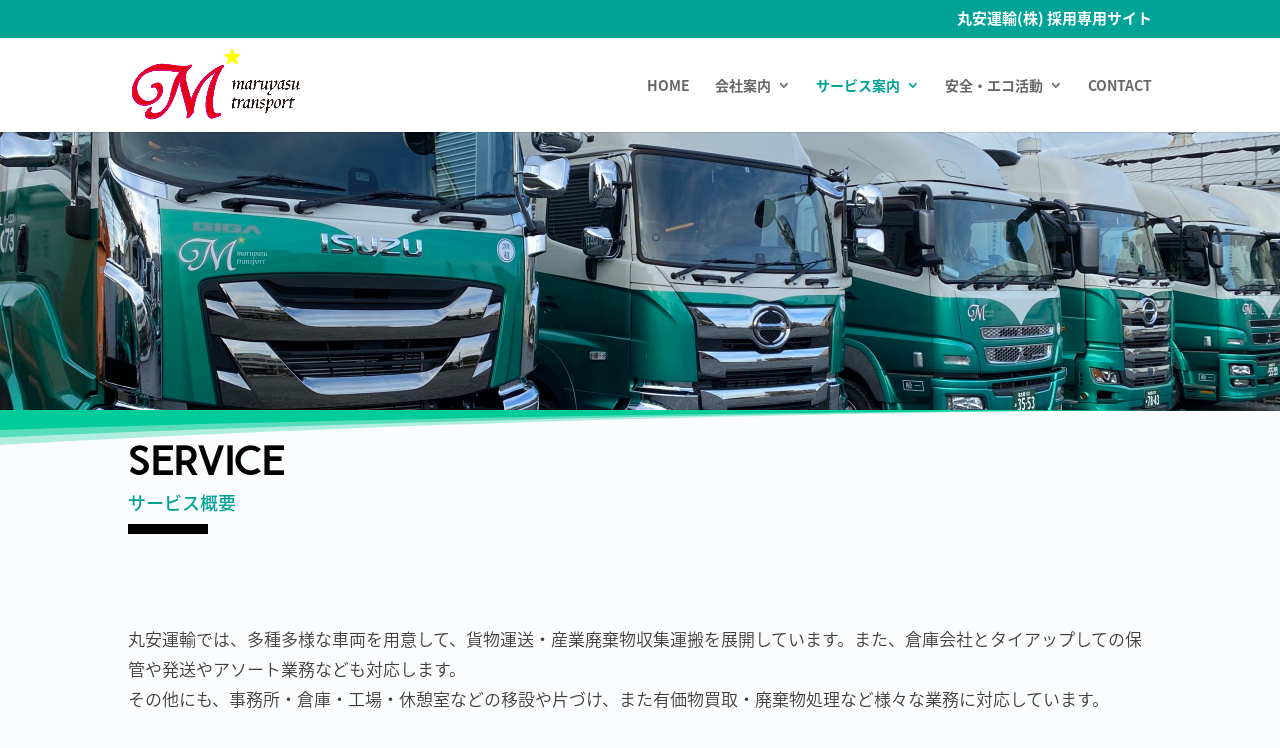

--- FILE ---
content_type: text/html; charset=utf-8
request_url: https://www.google.com/recaptcha/api2/anchor?ar=1&k=6LfJLlwqAAAAAMxObW1crWxZknB--t7ZUNgiVqEq&co=aHR0cHM6Ly93d3cubWFydXlhc3UtdW55dS5jby5qcDo0NDM.&hl=en&v=PoyoqOPhxBO7pBk68S4YbpHZ&size=invisible&anchor-ms=20000&execute-ms=30000&cb=phrn5m8ypx58
body_size: 48887
content:
<!DOCTYPE HTML><html dir="ltr" lang="en"><head><meta http-equiv="Content-Type" content="text/html; charset=UTF-8">
<meta http-equiv="X-UA-Compatible" content="IE=edge">
<title>reCAPTCHA</title>
<style type="text/css">
/* cyrillic-ext */
@font-face {
  font-family: 'Roboto';
  font-style: normal;
  font-weight: 400;
  font-stretch: 100%;
  src: url(//fonts.gstatic.com/s/roboto/v48/KFO7CnqEu92Fr1ME7kSn66aGLdTylUAMa3GUBHMdazTgWw.woff2) format('woff2');
  unicode-range: U+0460-052F, U+1C80-1C8A, U+20B4, U+2DE0-2DFF, U+A640-A69F, U+FE2E-FE2F;
}
/* cyrillic */
@font-face {
  font-family: 'Roboto';
  font-style: normal;
  font-weight: 400;
  font-stretch: 100%;
  src: url(//fonts.gstatic.com/s/roboto/v48/KFO7CnqEu92Fr1ME7kSn66aGLdTylUAMa3iUBHMdazTgWw.woff2) format('woff2');
  unicode-range: U+0301, U+0400-045F, U+0490-0491, U+04B0-04B1, U+2116;
}
/* greek-ext */
@font-face {
  font-family: 'Roboto';
  font-style: normal;
  font-weight: 400;
  font-stretch: 100%;
  src: url(//fonts.gstatic.com/s/roboto/v48/KFO7CnqEu92Fr1ME7kSn66aGLdTylUAMa3CUBHMdazTgWw.woff2) format('woff2');
  unicode-range: U+1F00-1FFF;
}
/* greek */
@font-face {
  font-family: 'Roboto';
  font-style: normal;
  font-weight: 400;
  font-stretch: 100%;
  src: url(//fonts.gstatic.com/s/roboto/v48/KFO7CnqEu92Fr1ME7kSn66aGLdTylUAMa3-UBHMdazTgWw.woff2) format('woff2');
  unicode-range: U+0370-0377, U+037A-037F, U+0384-038A, U+038C, U+038E-03A1, U+03A3-03FF;
}
/* math */
@font-face {
  font-family: 'Roboto';
  font-style: normal;
  font-weight: 400;
  font-stretch: 100%;
  src: url(//fonts.gstatic.com/s/roboto/v48/KFO7CnqEu92Fr1ME7kSn66aGLdTylUAMawCUBHMdazTgWw.woff2) format('woff2');
  unicode-range: U+0302-0303, U+0305, U+0307-0308, U+0310, U+0312, U+0315, U+031A, U+0326-0327, U+032C, U+032F-0330, U+0332-0333, U+0338, U+033A, U+0346, U+034D, U+0391-03A1, U+03A3-03A9, U+03B1-03C9, U+03D1, U+03D5-03D6, U+03F0-03F1, U+03F4-03F5, U+2016-2017, U+2034-2038, U+203C, U+2040, U+2043, U+2047, U+2050, U+2057, U+205F, U+2070-2071, U+2074-208E, U+2090-209C, U+20D0-20DC, U+20E1, U+20E5-20EF, U+2100-2112, U+2114-2115, U+2117-2121, U+2123-214F, U+2190, U+2192, U+2194-21AE, U+21B0-21E5, U+21F1-21F2, U+21F4-2211, U+2213-2214, U+2216-22FF, U+2308-230B, U+2310, U+2319, U+231C-2321, U+2336-237A, U+237C, U+2395, U+239B-23B7, U+23D0, U+23DC-23E1, U+2474-2475, U+25AF, U+25B3, U+25B7, U+25BD, U+25C1, U+25CA, U+25CC, U+25FB, U+266D-266F, U+27C0-27FF, U+2900-2AFF, U+2B0E-2B11, U+2B30-2B4C, U+2BFE, U+3030, U+FF5B, U+FF5D, U+1D400-1D7FF, U+1EE00-1EEFF;
}
/* symbols */
@font-face {
  font-family: 'Roboto';
  font-style: normal;
  font-weight: 400;
  font-stretch: 100%;
  src: url(//fonts.gstatic.com/s/roboto/v48/KFO7CnqEu92Fr1ME7kSn66aGLdTylUAMaxKUBHMdazTgWw.woff2) format('woff2');
  unicode-range: U+0001-000C, U+000E-001F, U+007F-009F, U+20DD-20E0, U+20E2-20E4, U+2150-218F, U+2190, U+2192, U+2194-2199, U+21AF, U+21E6-21F0, U+21F3, U+2218-2219, U+2299, U+22C4-22C6, U+2300-243F, U+2440-244A, U+2460-24FF, U+25A0-27BF, U+2800-28FF, U+2921-2922, U+2981, U+29BF, U+29EB, U+2B00-2BFF, U+4DC0-4DFF, U+FFF9-FFFB, U+10140-1018E, U+10190-1019C, U+101A0, U+101D0-101FD, U+102E0-102FB, U+10E60-10E7E, U+1D2C0-1D2D3, U+1D2E0-1D37F, U+1F000-1F0FF, U+1F100-1F1AD, U+1F1E6-1F1FF, U+1F30D-1F30F, U+1F315, U+1F31C, U+1F31E, U+1F320-1F32C, U+1F336, U+1F378, U+1F37D, U+1F382, U+1F393-1F39F, U+1F3A7-1F3A8, U+1F3AC-1F3AF, U+1F3C2, U+1F3C4-1F3C6, U+1F3CA-1F3CE, U+1F3D4-1F3E0, U+1F3ED, U+1F3F1-1F3F3, U+1F3F5-1F3F7, U+1F408, U+1F415, U+1F41F, U+1F426, U+1F43F, U+1F441-1F442, U+1F444, U+1F446-1F449, U+1F44C-1F44E, U+1F453, U+1F46A, U+1F47D, U+1F4A3, U+1F4B0, U+1F4B3, U+1F4B9, U+1F4BB, U+1F4BF, U+1F4C8-1F4CB, U+1F4D6, U+1F4DA, U+1F4DF, U+1F4E3-1F4E6, U+1F4EA-1F4ED, U+1F4F7, U+1F4F9-1F4FB, U+1F4FD-1F4FE, U+1F503, U+1F507-1F50B, U+1F50D, U+1F512-1F513, U+1F53E-1F54A, U+1F54F-1F5FA, U+1F610, U+1F650-1F67F, U+1F687, U+1F68D, U+1F691, U+1F694, U+1F698, U+1F6AD, U+1F6B2, U+1F6B9-1F6BA, U+1F6BC, U+1F6C6-1F6CF, U+1F6D3-1F6D7, U+1F6E0-1F6EA, U+1F6F0-1F6F3, U+1F6F7-1F6FC, U+1F700-1F7FF, U+1F800-1F80B, U+1F810-1F847, U+1F850-1F859, U+1F860-1F887, U+1F890-1F8AD, U+1F8B0-1F8BB, U+1F8C0-1F8C1, U+1F900-1F90B, U+1F93B, U+1F946, U+1F984, U+1F996, U+1F9E9, U+1FA00-1FA6F, U+1FA70-1FA7C, U+1FA80-1FA89, U+1FA8F-1FAC6, U+1FACE-1FADC, U+1FADF-1FAE9, U+1FAF0-1FAF8, U+1FB00-1FBFF;
}
/* vietnamese */
@font-face {
  font-family: 'Roboto';
  font-style: normal;
  font-weight: 400;
  font-stretch: 100%;
  src: url(//fonts.gstatic.com/s/roboto/v48/KFO7CnqEu92Fr1ME7kSn66aGLdTylUAMa3OUBHMdazTgWw.woff2) format('woff2');
  unicode-range: U+0102-0103, U+0110-0111, U+0128-0129, U+0168-0169, U+01A0-01A1, U+01AF-01B0, U+0300-0301, U+0303-0304, U+0308-0309, U+0323, U+0329, U+1EA0-1EF9, U+20AB;
}
/* latin-ext */
@font-face {
  font-family: 'Roboto';
  font-style: normal;
  font-weight: 400;
  font-stretch: 100%;
  src: url(//fonts.gstatic.com/s/roboto/v48/KFO7CnqEu92Fr1ME7kSn66aGLdTylUAMa3KUBHMdazTgWw.woff2) format('woff2');
  unicode-range: U+0100-02BA, U+02BD-02C5, U+02C7-02CC, U+02CE-02D7, U+02DD-02FF, U+0304, U+0308, U+0329, U+1D00-1DBF, U+1E00-1E9F, U+1EF2-1EFF, U+2020, U+20A0-20AB, U+20AD-20C0, U+2113, U+2C60-2C7F, U+A720-A7FF;
}
/* latin */
@font-face {
  font-family: 'Roboto';
  font-style: normal;
  font-weight: 400;
  font-stretch: 100%;
  src: url(//fonts.gstatic.com/s/roboto/v48/KFO7CnqEu92Fr1ME7kSn66aGLdTylUAMa3yUBHMdazQ.woff2) format('woff2');
  unicode-range: U+0000-00FF, U+0131, U+0152-0153, U+02BB-02BC, U+02C6, U+02DA, U+02DC, U+0304, U+0308, U+0329, U+2000-206F, U+20AC, U+2122, U+2191, U+2193, U+2212, U+2215, U+FEFF, U+FFFD;
}
/* cyrillic-ext */
@font-face {
  font-family: 'Roboto';
  font-style: normal;
  font-weight: 500;
  font-stretch: 100%;
  src: url(//fonts.gstatic.com/s/roboto/v48/KFO7CnqEu92Fr1ME7kSn66aGLdTylUAMa3GUBHMdazTgWw.woff2) format('woff2');
  unicode-range: U+0460-052F, U+1C80-1C8A, U+20B4, U+2DE0-2DFF, U+A640-A69F, U+FE2E-FE2F;
}
/* cyrillic */
@font-face {
  font-family: 'Roboto';
  font-style: normal;
  font-weight: 500;
  font-stretch: 100%;
  src: url(//fonts.gstatic.com/s/roboto/v48/KFO7CnqEu92Fr1ME7kSn66aGLdTylUAMa3iUBHMdazTgWw.woff2) format('woff2');
  unicode-range: U+0301, U+0400-045F, U+0490-0491, U+04B0-04B1, U+2116;
}
/* greek-ext */
@font-face {
  font-family: 'Roboto';
  font-style: normal;
  font-weight: 500;
  font-stretch: 100%;
  src: url(//fonts.gstatic.com/s/roboto/v48/KFO7CnqEu92Fr1ME7kSn66aGLdTylUAMa3CUBHMdazTgWw.woff2) format('woff2');
  unicode-range: U+1F00-1FFF;
}
/* greek */
@font-face {
  font-family: 'Roboto';
  font-style: normal;
  font-weight: 500;
  font-stretch: 100%;
  src: url(//fonts.gstatic.com/s/roboto/v48/KFO7CnqEu92Fr1ME7kSn66aGLdTylUAMa3-UBHMdazTgWw.woff2) format('woff2');
  unicode-range: U+0370-0377, U+037A-037F, U+0384-038A, U+038C, U+038E-03A1, U+03A3-03FF;
}
/* math */
@font-face {
  font-family: 'Roboto';
  font-style: normal;
  font-weight: 500;
  font-stretch: 100%;
  src: url(//fonts.gstatic.com/s/roboto/v48/KFO7CnqEu92Fr1ME7kSn66aGLdTylUAMawCUBHMdazTgWw.woff2) format('woff2');
  unicode-range: U+0302-0303, U+0305, U+0307-0308, U+0310, U+0312, U+0315, U+031A, U+0326-0327, U+032C, U+032F-0330, U+0332-0333, U+0338, U+033A, U+0346, U+034D, U+0391-03A1, U+03A3-03A9, U+03B1-03C9, U+03D1, U+03D5-03D6, U+03F0-03F1, U+03F4-03F5, U+2016-2017, U+2034-2038, U+203C, U+2040, U+2043, U+2047, U+2050, U+2057, U+205F, U+2070-2071, U+2074-208E, U+2090-209C, U+20D0-20DC, U+20E1, U+20E5-20EF, U+2100-2112, U+2114-2115, U+2117-2121, U+2123-214F, U+2190, U+2192, U+2194-21AE, U+21B0-21E5, U+21F1-21F2, U+21F4-2211, U+2213-2214, U+2216-22FF, U+2308-230B, U+2310, U+2319, U+231C-2321, U+2336-237A, U+237C, U+2395, U+239B-23B7, U+23D0, U+23DC-23E1, U+2474-2475, U+25AF, U+25B3, U+25B7, U+25BD, U+25C1, U+25CA, U+25CC, U+25FB, U+266D-266F, U+27C0-27FF, U+2900-2AFF, U+2B0E-2B11, U+2B30-2B4C, U+2BFE, U+3030, U+FF5B, U+FF5D, U+1D400-1D7FF, U+1EE00-1EEFF;
}
/* symbols */
@font-face {
  font-family: 'Roboto';
  font-style: normal;
  font-weight: 500;
  font-stretch: 100%;
  src: url(//fonts.gstatic.com/s/roboto/v48/KFO7CnqEu92Fr1ME7kSn66aGLdTylUAMaxKUBHMdazTgWw.woff2) format('woff2');
  unicode-range: U+0001-000C, U+000E-001F, U+007F-009F, U+20DD-20E0, U+20E2-20E4, U+2150-218F, U+2190, U+2192, U+2194-2199, U+21AF, U+21E6-21F0, U+21F3, U+2218-2219, U+2299, U+22C4-22C6, U+2300-243F, U+2440-244A, U+2460-24FF, U+25A0-27BF, U+2800-28FF, U+2921-2922, U+2981, U+29BF, U+29EB, U+2B00-2BFF, U+4DC0-4DFF, U+FFF9-FFFB, U+10140-1018E, U+10190-1019C, U+101A0, U+101D0-101FD, U+102E0-102FB, U+10E60-10E7E, U+1D2C0-1D2D3, U+1D2E0-1D37F, U+1F000-1F0FF, U+1F100-1F1AD, U+1F1E6-1F1FF, U+1F30D-1F30F, U+1F315, U+1F31C, U+1F31E, U+1F320-1F32C, U+1F336, U+1F378, U+1F37D, U+1F382, U+1F393-1F39F, U+1F3A7-1F3A8, U+1F3AC-1F3AF, U+1F3C2, U+1F3C4-1F3C6, U+1F3CA-1F3CE, U+1F3D4-1F3E0, U+1F3ED, U+1F3F1-1F3F3, U+1F3F5-1F3F7, U+1F408, U+1F415, U+1F41F, U+1F426, U+1F43F, U+1F441-1F442, U+1F444, U+1F446-1F449, U+1F44C-1F44E, U+1F453, U+1F46A, U+1F47D, U+1F4A3, U+1F4B0, U+1F4B3, U+1F4B9, U+1F4BB, U+1F4BF, U+1F4C8-1F4CB, U+1F4D6, U+1F4DA, U+1F4DF, U+1F4E3-1F4E6, U+1F4EA-1F4ED, U+1F4F7, U+1F4F9-1F4FB, U+1F4FD-1F4FE, U+1F503, U+1F507-1F50B, U+1F50D, U+1F512-1F513, U+1F53E-1F54A, U+1F54F-1F5FA, U+1F610, U+1F650-1F67F, U+1F687, U+1F68D, U+1F691, U+1F694, U+1F698, U+1F6AD, U+1F6B2, U+1F6B9-1F6BA, U+1F6BC, U+1F6C6-1F6CF, U+1F6D3-1F6D7, U+1F6E0-1F6EA, U+1F6F0-1F6F3, U+1F6F7-1F6FC, U+1F700-1F7FF, U+1F800-1F80B, U+1F810-1F847, U+1F850-1F859, U+1F860-1F887, U+1F890-1F8AD, U+1F8B0-1F8BB, U+1F8C0-1F8C1, U+1F900-1F90B, U+1F93B, U+1F946, U+1F984, U+1F996, U+1F9E9, U+1FA00-1FA6F, U+1FA70-1FA7C, U+1FA80-1FA89, U+1FA8F-1FAC6, U+1FACE-1FADC, U+1FADF-1FAE9, U+1FAF0-1FAF8, U+1FB00-1FBFF;
}
/* vietnamese */
@font-face {
  font-family: 'Roboto';
  font-style: normal;
  font-weight: 500;
  font-stretch: 100%;
  src: url(//fonts.gstatic.com/s/roboto/v48/KFO7CnqEu92Fr1ME7kSn66aGLdTylUAMa3OUBHMdazTgWw.woff2) format('woff2');
  unicode-range: U+0102-0103, U+0110-0111, U+0128-0129, U+0168-0169, U+01A0-01A1, U+01AF-01B0, U+0300-0301, U+0303-0304, U+0308-0309, U+0323, U+0329, U+1EA0-1EF9, U+20AB;
}
/* latin-ext */
@font-face {
  font-family: 'Roboto';
  font-style: normal;
  font-weight: 500;
  font-stretch: 100%;
  src: url(//fonts.gstatic.com/s/roboto/v48/KFO7CnqEu92Fr1ME7kSn66aGLdTylUAMa3KUBHMdazTgWw.woff2) format('woff2');
  unicode-range: U+0100-02BA, U+02BD-02C5, U+02C7-02CC, U+02CE-02D7, U+02DD-02FF, U+0304, U+0308, U+0329, U+1D00-1DBF, U+1E00-1E9F, U+1EF2-1EFF, U+2020, U+20A0-20AB, U+20AD-20C0, U+2113, U+2C60-2C7F, U+A720-A7FF;
}
/* latin */
@font-face {
  font-family: 'Roboto';
  font-style: normal;
  font-weight: 500;
  font-stretch: 100%;
  src: url(//fonts.gstatic.com/s/roboto/v48/KFO7CnqEu92Fr1ME7kSn66aGLdTylUAMa3yUBHMdazQ.woff2) format('woff2');
  unicode-range: U+0000-00FF, U+0131, U+0152-0153, U+02BB-02BC, U+02C6, U+02DA, U+02DC, U+0304, U+0308, U+0329, U+2000-206F, U+20AC, U+2122, U+2191, U+2193, U+2212, U+2215, U+FEFF, U+FFFD;
}
/* cyrillic-ext */
@font-face {
  font-family: 'Roboto';
  font-style: normal;
  font-weight: 900;
  font-stretch: 100%;
  src: url(//fonts.gstatic.com/s/roboto/v48/KFO7CnqEu92Fr1ME7kSn66aGLdTylUAMa3GUBHMdazTgWw.woff2) format('woff2');
  unicode-range: U+0460-052F, U+1C80-1C8A, U+20B4, U+2DE0-2DFF, U+A640-A69F, U+FE2E-FE2F;
}
/* cyrillic */
@font-face {
  font-family: 'Roboto';
  font-style: normal;
  font-weight: 900;
  font-stretch: 100%;
  src: url(//fonts.gstatic.com/s/roboto/v48/KFO7CnqEu92Fr1ME7kSn66aGLdTylUAMa3iUBHMdazTgWw.woff2) format('woff2');
  unicode-range: U+0301, U+0400-045F, U+0490-0491, U+04B0-04B1, U+2116;
}
/* greek-ext */
@font-face {
  font-family: 'Roboto';
  font-style: normal;
  font-weight: 900;
  font-stretch: 100%;
  src: url(//fonts.gstatic.com/s/roboto/v48/KFO7CnqEu92Fr1ME7kSn66aGLdTylUAMa3CUBHMdazTgWw.woff2) format('woff2');
  unicode-range: U+1F00-1FFF;
}
/* greek */
@font-face {
  font-family: 'Roboto';
  font-style: normal;
  font-weight: 900;
  font-stretch: 100%;
  src: url(//fonts.gstatic.com/s/roboto/v48/KFO7CnqEu92Fr1ME7kSn66aGLdTylUAMa3-UBHMdazTgWw.woff2) format('woff2');
  unicode-range: U+0370-0377, U+037A-037F, U+0384-038A, U+038C, U+038E-03A1, U+03A3-03FF;
}
/* math */
@font-face {
  font-family: 'Roboto';
  font-style: normal;
  font-weight: 900;
  font-stretch: 100%;
  src: url(//fonts.gstatic.com/s/roboto/v48/KFO7CnqEu92Fr1ME7kSn66aGLdTylUAMawCUBHMdazTgWw.woff2) format('woff2');
  unicode-range: U+0302-0303, U+0305, U+0307-0308, U+0310, U+0312, U+0315, U+031A, U+0326-0327, U+032C, U+032F-0330, U+0332-0333, U+0338, U+033A, U+0346, U+034D, U+0391-03A1, U+03A3-03A9, U+03B1-03C9, U+03D1, U+03D5-03D6, U+03F0-03F1, U+03F4-03F5, U+2016-2017, U+2034-2038, U+203C, U+2040, U+2043, U+2047, U+2050, U+2057, U+205F, U+2070-2071, U+2074-208E, U+2090-209C, U+20D0-20DC, U+20E1, U+20E5-20EF, U+2100-2112, U+2114-2115, U+2117-2121, U+2123-214F, U+2190, U+2192, U+2194-21AE, U+21B0-21E5, U+21F1-21F2, U+21F4-2211, U+2213-2214, U+2216-22FF, U+2308-230B, U+2310, U+2319, U+231C-2321, U+2336-237A, U+237C, U+2395, U+239B-23B7, U+23D0, U+23DC-23E1, U+2474-2475, U+25AF, U+25B3, U+25B7, U+25BD, U+25C1, U+25CA, U+25CC, U+25FB, U+266D-266F, U+27C0-27FF, U+2900-2AFF, U+2B0E-2B11, U+2B30-2B4C, U+2BFE, U+3030, U+FF5B, U+FF5D, U+1D400-1D7FF, U+1EE00-1EEFF;
}
/* symbols */
@font-face {
  font-family: 'Roboto';
  font-style: normal;
  font-weight: 900;
  font-stretch: 100%;
  src: url(//fonts.gstatic.com/s/roboto/v48/KFO7CnqEu92Fr1ME7kSn66aGLdTylUAMaxKUBHMdazTgWw.woff2) format('woff2');
  unicode-range: U+0001-000C, U+000E-001F, U+007F-009F, U+20DD-20E0, U+20E2-20E4, U+2150-218F, U+2190, U+2192, U+2194-2199, U+21AF, U+21E6-21F0, U+21F3, U+2218-2219, U+2299, U+22C4-22C6, U+2300-243F, U+2440-244A, U+2460-24FF, U+25A0-27BF, U+2800-28FF, U+2921-2922, U+2981, U+29BF, U+29EB, U+2B00-2BFF, U+4DC0-4DFF, U+FFF9-FFFB, U+10140-1018E, U+10190-1019C, U+101A0, U+101D0-101FD, U+102E0-102FB, U+10E60-10E7E, U+1D2C0-1D2D3, U+1D2E0-1D37F, U+1F000-1F0FF, U+1F100-1F1AD, U+1F1E6-1F1FF, U+1F30D-1F30F, U+1F315, U+1F31C, U+1F31E, U+1F320-1F32C, U+1F336, U+1F378, U+1F37D, U+1F382, U+1F393-1F39F, U+1F3A7-1F3A8, U+1F3AC-1F3AF, U+1F3C2, U+1F3C4-1F3C6, U+1F3CA-1F3CE, U+1F3D4-1F3E0, U+1F3ED, U+1F3F1-1F3F3, U+1F3F5-1F3F7, U+1F408, U+1F415, U+1F41F, U+1F426, U+1F43F, U+1F441-1F442, U+1F444, U+1F446-1F449, U+1F44C-1F44E, U+1F453, U+1F46A, U+1F47D, U+1F4A3, U+1F4B0, U+1F4B3, U+1F4B9, U+1F4BB, U+1F4BF, U+1F4C8-1F4CB, U+1F4D6, U+1F4DA, U+1F4DF, U+1F4E3-1F4E6, U+1F4EA-1F4ED, U+1F4F7, U+1F4F9-1F4FB, U+1F4FD-1F4FE, U+1F503, U+1F507-1F50B, U+1F50D, U+1F512-1F513, U+1F53E-1F54A, U+1F54F-1F5FA, U+1F610, U+1F650-1F67F, U+1F687, U+1F68D, U+1F691, U+1F694, U+1F698, U+1F6AD, U+1F6B2, U+1F6B9-1F6BA, U+1F6BC, U+1F6C6-1F6CF, U+1F6D3-1F6D7, U+1F6E0-1F6EA, U+1F6F0-1F6F3, U+1F6F7-1F6FC, U+1F700-1F7FF, U+1F800-1F80B, U+1F810-1F847, U+1F850-1F859, U+1F860-1F887, U+1F890-1F8AD, U+1F8B0-1F8BB, U+1F8C0-1F8C1, U+1F900-1F90B, U+1F93B, U+1F946, U+1F984, U+1F996, U+1F9E9, U+1FA00-1FA6F, U+1FA70-1FA7C, U+1FA80-1FA89, U+1FA8F-1FAC6, U+1FACE-1FADC, U+1FADF-1FAE9, U+1FAF0-1FAF8, U+1FB00-1FBFF;
}
/* vietnamese */
@font-face {
  font-family: 'Roboto';
  font-style: normal;
  font-weight: 900;
  font-stretch: 100%;
  src: url(//fonts.gstatic.com/s/roboto/v48/KFO7CnqEu92Fr1ME7kSn66aGLdTylUAMa3OUBHMdazTgWw.woff2) format('woff2');
  unicode-range: U+0102-0103, U+0110-0111, U+0128-0129, U+0168-0169, U+01A0-01A1, U+01AF-01B0, U+0300-0301, U+0303-0304, U+0308-0309, U+0323, U+0329, U+1EA0-1EF9, U+20AB;
}
/* latin-ext */
@font-face {
  font-family: 'Roboto';
  font-style: normal;
  font-weight: 900;
  font-stretch: 100%;
  src: url(//fonts.gstatic.com/s/roboto/v48/KFO7CnqEu92Fr1ME7kSn66aGLdTylUAMa3KUBHMdazTgWw.woff2) format('woff2');
  unicode-range: U+0100-02BA, U+02BD-02C5, U+02C7-02CC, U+02CE-02D7, U+02DD-02FF, U+0304, U+0308, U+0329, U+1D00-1DBF, U+1E00-1E9F, U+1EF2-1EFF, U+2020, U+20A0-20AB, U+20AD-20C0, U+2113, U+2C60-2C7F, U+A720-A7FF;
}
/* latin */
@font-face {
  font-family: 'Roboto';
  font-style: normal;
  font-weight: 900;
  font-stretch: 100%;
  src: url(//fonts.gstatic.com/s/roboto/v48/KFO7CnqEu92Fr1ME7kSn66aGLdTylUAMa3yUBHMdazQ.woff2) format('woff2');
  unicode-range: U+0000-00FF, U+0131, U+0152-0153, U+02BB-02BC, U+02C6, U+02DA, U+02DC, U+0304, U+0308, U+0329, U+2000-206F, U+20AC, U+2122, U+2191, U+2193, U+2212, U+2215, U+FEFF, U+FFFD;
}

</style>
<link rel="stylesheet" type="text/css" href="https://www.gstatic.com/recaptcha/releases/PoyoqOPhxBO7pBk68S4YbpHZ/styles__ltr.css">
<script nonce="im4jeMpXdxO2WdMnfqIrjg" type="text/javascript">window['__recaptcha_api'] = 'https://www.google.com/recaptcha/api2/';</script>
<script type="text/javascript" src="https://www.gstatic.com/recaptcha/releases/PoyoqOPhxBO7pBk68S4YbpHZ/recaptcha__en.js" nonce="im4jeMpXdxO2WdMnfqIrjg">
      
    </script></head>
<body><div id="rc-anchor-alert" class="rc-anchor-alert"></div>
<input type="hidden" id="recaptcha-token" value="[base64]">
<script type="text/javascript" nonce="im4jeMpXdxO2WdMnfqIrjg">
      recaptcha.anchor.Main.init("[\x22ainput\x22,[\x22bgdata\x22,\x22\x22,\[base64]/[base64]/bmV3IFpbdF0obVswXSk6Sz09Mj9uZXcgWlt0XShtWzBdLG1bMV0pOks9PTM/bmV3IFpbdF0obVswXSxtWzFdLG1bMl0pOks9PTQ/[base64]/[base64]/[base64]/[base64]/[base64]/[base64]/[base64]/[base64]/[base64]/[base64]/[base64]/[base64]/[base64]/[base64]\\u003d\\u003d\x22,\[base64]\\u003d\x22,\[base64]/ClcO/G0RXei8ARTlnw5bCssKFIxrCq8OPCEPChFdywrkAw7vClMKBw6dWNMObwqMBYSDCicOZw6xfPRXDunptw7rCtMOJw7fCtzjDrWXDj8KjwocEw6QbcgY9w47ChBfCoMKVwoxSw4fCmsO2WMOmwrlcwrxBwoHDi2/DlcOAJmTDgsO1w7bDicOCUsKow7lmwo0QcUQfMwt3IUnDlXhGwp0+w6bDvsKcw5/Do8OcB8Owwr4qesK+UsKbw6jCgGQfKQTCrV7DtFzDncKBw73DnsOrwp9Hw5YDcRrDrADCh1XCgB3DlMORw4V9IsKMwpNuWsKfKMOjCcOfw4HCssKHw6tPwqJpw4jDmzkAw4o/wpDDsC1gdsOLXsOBw7PDt8O+RhIewpPDmBZ3Qw1PDgXDr8K7XsK0fCAASsO3UsK4wq7DlcOVw7XDnMKvaFPClcOUUcOPw7bDgMOucFfDq0gLw4bDlsKHeADCgcOkwo7Dim3Cl8ORZsOoXcOQVcKEw4/[base64]/DmMOyw6TCvxXCisOpwpXDmXHDh8OFwovCjsKEwoTDtUMiZcOUw5oKw4bCgMOcVGfChsOTWEfDih/DkzwGwqrDohHDmG7Dv8KvAF3ChsK7w6V0dsKYPRI/MyDDrl86wphDBBLDqVzDqMOgw4k3wpJ6w695EMO/wp55PMKZwoo+eh4zw6TDnsOtHsOTZQk5wpFiYcKVwq52GBZ8w5fDjcOWw4Y/fk3CmsOVE8OPwoXClcKFw7rDjDHClcKSBirDh0PCmGDDiD1qJsKKwrHCuT7Cs0MHTwTDmgQ5w7LDi8ONL2Q5w5NZwp42wqbDr8O1w6cZwrIjwpfDlsKrEMOiQcK1A8KiwqTCrcKYwrsiVcOOd359w4/[base64]/DmcOuw5jCnw0fIcKdw7lpwr5gN8O4ezDCn8ODCcKLIGTCvsKgwrQvwo0kDcKJwp3Cuxg3w4DDssORBi7CgjIGw6RSw4DDv8ODwoUewr7CsgYiw4kYwpoWKFzCl8O7F8OOIsO0L8KNYMOtAnB/cwhHTnvChMOUw5DCsyN1wr9iwrvCosOcdsOgwpLCrS49wrx/[base64]/XcKgTgRJwpzCgMKALMK5TsKKwp4vwr/[base64]/CikLDi8KfZBDDusORLQdSwpBRWMOPZMO/[base64]/DtgA6wpA0wpjDssOWWAxTwpnCsWk2w4rCgcOuLcOrW8OBdFt3w4jDoR/Cv3nDoVteWcKUw652XwEVwph0QizCoCsyUcKTwqHClyc0w5bCjjjDmMOcwpzDrmrDpsKHGMOWw4XCkwLCkcOSwpbClR/Doy0Pw405w50qFm3CkcOHw4/Dq8OrX8O8H3XCnMOPOCk0w5xcWzXDlQrCvlkPMsOjaELCskfCvMKLwojCqcKXaGMywpzDqsK+wqA4w64Vw5XDsxHCpsKOw6FLw6hbw49EwplcPsKYU2TDucOyworDnsOsPcKlw5TCvXcqUMO2c1fDg2V/YcKrDcOLw5tielxWwoc3wqPCjcOCcHrDlMKyFMOjHsOkwofCjSBTRsKxwrhOGm7CthvCoTTDr8K1wp5PCErCpcKgw6PDvC0SZcO2w7vCjcOHAkbDmsKSw647HjFow6QTw4/[base64]/w5nCoWTDpcKWIFDCqijDtsKOwp1OaG1rKQ/CosOyB8KxaMKxSMOEw6MgwrnDisOMBsOWwrhkLMOWXl7Doj1hwoDCssOEw6EvwoDCusK6wpclYMOEScKACMK2W8ODB2rDsD5Jw6Bqwo/Dpgsmwr/Ck8KnwoDDuEgWbMKgwoQrQH10wotbw7IOFsKUaMKXw5/DowQ1S8KdCG7CgwEVw7VueHTCvMK2w7sowqzCmsKUBVk6wrJ3XyBfwr12FcOZwrZJdsOtworCr1sywpjDr8OYw7g/[base64]/DhlgXwpfDl8O1wozCoFvDqRgCIB9CbsK3wpkbGMOPw5tXwrJ5F8K/w4zDg8OPw6dtw5TCnAxBFDfDusO9w459VsKhwqvDisKDwqvCuh8xwpVtWwElXFgnw6xWwq9Fw7pZacKrMMOqw4DDqUFNGcOQwpjDt8KmAQIKw7nClQnDtBXDsB3CisOLexdhYcOQUcOOw5VBw7/CjGnChMO7w7LClMOdw7s2UVJnSsOPRgPCk8K7LyE8wqEbwqzDs8OKw7HCpcORwpzClC4/w4HCgMK9wrR+w6fDmRpUwqXDo8Ovw6h/[base64]/wrNKw6c5wqLCkcOOS8OMTEXCn8Kew5HDiFzDuW3DtMOww4hvGcOndlIEUsKCNMKcBsKIM0Y5QsK4woEhFXnCj8KMWMOLw59Bwp8xdlFDw4oYwqfDv8OkKMKpwpUYw6jDn8K8wo/DinY7WcKswonDpFLDh8O0w5Yfwpxrwp/CksOMw6rCvx1Mw5VLwoZ4w6/CpDvDv3JbRXh+JsKIwq06H8Ojw7zDi3DDoMOfw6xlScOKcl/[base64]/DcO4DsO+BFwkwrEWwqPDksOkXcKzBGsoLcO0I2bDkl3DiTzDrsKUWMKHw7N0HsKLw6HCp01Dwq3Ds8OGNcO8wrrCnVLClwRZwrt5w6EQwrMhwpE/w75WbsKLT8Krw5fDisOLBMKLFRHDiFQ1ccOLwo3DgcOlw6JCcsOcW8OgwpbDpsOPXzBZwqzCv3zDssO7KMOEwqXCqQ7CsRt5RcOmE2Z/[base64]/wqPCt8KrdB0XZhHDm8OOQFNUOsKVFhfCkcKQFzwFw6V3wp/Cn8KZZGrChDfDl8KqwqnCjMKQOhfCggrDimDCgMKlEV/DlTkAIQ/CrhcRw43CuMOoXBPDvgEow4LClsKVw5LCjsK3RFpAXis9CcKdwptcJsO4PT9kwrgHwpTCki/ChcOtwqoMTX8dwqJmw4lLw7TClxfCtcO8w6E9wrcfwqTDlmhYPVDDhzrCm0h/HiEQDMKzw7ttE8KIwrTCksOuEMK8w7rDlsOyDycIOSXDm8Kuw5wpbBPDo2chOAQsC8OQEAzCj8K1w7kaY2Jcdg/DuMKrK8KHGMKowqfDksO4BmvDmGzDvzouw6vDjMO9fWLCpisGf0TDpCsqwrQ3O8OmGBvCrgfCuMKyR3xzPULClRosw7UAZnsFwpN9wpEBd1TDgcOjwqjDk1h7aMKtPcOiFcO3VW1NNcKtIcOTwo4qw5vDsiVgNUzDhzIWdcKFAywiKiA1QnA/DknCv0XCkzfDj0A2w6VXwrFlGMKsEhAgdsKMw7fCl8KMw7DCsnxVw6sYR8KTRMODSFXCpVZEwq8OI3PDlT/[base64]/[base64]/DgzXCm0bDlwjDv1zCj3nCuT8xCRXCv8O6C8Ozw4fDhcO5FiRAwqDCkMOcw7c5eilOKcKUwpg5McKgwq8xw6vCoMKgQktewpfDpRdfw6bChAILwq0Xw4RGbHLDt8OMw7bCtMKASC/CvkDCtMK8JMK2wqZAX0vDi1nCvlMvGsKmw7JobMOWaBDCpULCrihMw7BuNBPDjcKcwoQ1wqLDg3LDlWF5bQJyFsOUWzAcw6dmO8O6w6RswpsJRRQxw7E/w4XDg8OjacOYw67DpzjDhkMHS33DqsKiBBRDw7PCmSfCi8KDwrwlRT3DqMOpKX/[base64]/dMOnTTgIXMKHwpDChApDQ8KzdMKKEcOUFmfCtHfDicKFw5/Cn8Kaw7LDrsKieMKPwr8YFMKpw6g7woTCiisTw5Row7DDuyvDoj4KAsOLFsKVUwxFwrYpZMKrOcOhfCR0D3HDuxjDi0rChTTDhMOicsOdwrbDmAlawqc8WsOMJQ/Cr8ODwoVgOE53w4xEw55SfsOcwrM6FDPDrwIwwq5VwooDCXkRw63ClsOUcy/DqCHCnsK2JMK5UcK1Yzh5XcKNw7TCk8KRwqZ5Q8Kxw5dBNTcHd3jDvsKjwpNIwqgYGcK2w5M7Bx1aJAzDpBZwwpfDgMK7w5nDgU0Gw7hvNSnCv8K5CWF8wo7CqsKidyhMHH/Dk8Okw6gow6fDnsKiFXU3wrNodMOvesKUQyTDqQ43w5haw7XDgcKcCsObEz8+w7nCskVRw7nDgMOUwp/[base64]/CkREeSGjDiMKhwr3DmXMhwovDgsOqwpkrwpbCqMKVwqfCscKYGjYWwprCl1HDtHJtwqPCi8K/[base64]/CscKnw4RDw4dBwr4GwrU/[base64]/CkC1fw5nDiCrCgMOuwo7DvyBHL1obwonDhnzDucOEw6VNwrhtw7nDkcOOwrN+SyTCs8K6wpMDwrxTwrvClcKyw5nDhCtneD9Ww5gFFlYZeC/DqMKawpArF3VxIGs5w7LDj1XDtVHCghPCqSDDtsK/GjULw6vDrwNBwqPCi8OtJA7Dr8OiXsKKwopPZMK8w7lLN0PDpX7DlV/DiUdcwoNgw7g/R8KDw4w5wqt1BjNjw63CrhfDglAyw6w5cTfCn8ONWiwJwpENVcOTVMORwo3DrcKII0Njwr4pwqI+VsKdw48weMK8w4RTNsKEwp9DQcOiw5klGcKGP8OAQMKFNsOXacOAFAPCmsKCw4plwr7DoD3CpG/CtsKdwpAxWQshaXvCpcOIwpzDtFLCkcK4fcKuBXogHcOewoRVHsOmw48FQ8Owwp0YfsO3D8Oew68jGMKRAcOKwr3CjHNyw7MrUGPDoWjClsKBwpHDrWkDIRfDv8OlwoYkw4vCk8KKw4fDpHjCuTQzB2ITD8Obw7hMXcOdw7vCosOfasK9OcKQwrVnwq/DtlzCpcKFXVkcPifDnMKsKcOGwobDmcKAUlHChDXDkxlJw5LCtMKvw5dNwrvDjnbDn3vChD9jYlInJ8KveMOkUcK2w5sZwqwGJijDi2Uzw7FfMF/DvMOJwp1DSsKPwqoXb2tbwocRw7IvUMOwQVLDh2McU8OQIiQUdcKGwpQuw5XDnsO+dTLCnyDDjhXCmMKjDljCtMOWw4DCo3fChMOywo3DlCRWw4XCgMOdPgN6wpk5w74nKU/DuHp3JcOHw7xAwp7DpQlFwoZCc8OTEcO2wojCrcKvw6PCik8Cw7FXwo/DkcKpw4HDmXPDg8K5DcKgwqPCrQpvJGseLArCg8Knwqs2w7NewqNmOsKfAMO1wrvDrhvDjR8Qw7NWN1fDpsKSwohJeF0pFcKKwo02fsOZVFRTw5U0wrhVNgvCv8OJw6HCl8OqPANbwqPDosKAwo3DkRbDuULDmlvCt8Omw7Vcw7kaw6/DvQ/DmDQywrE0NHDDl8K0YDPDv8KtAhLCscOKDMKzVBzCr8K9w77CnHQ+LsO+w7jCugI0w4B2wq7DlwMRw4czDAFLbsO7wrlew59+w5lxEVd9w4ocwrlEYUg8M8Oqw4DDhkZ6w4FKVxRPdHXDuMO0wrF8TsO1EsOfJMO3HsK6wp/CqTUmw5nChsKNP8Kdw61LL8O8XzhrDUMVwq9qwroFNMOLdGjDnwFWGcOHw6nDv8K1w44ZBjzDtcO5Z2ZtB8O7worCksKNwpnDm8OOwq7Dl8Onw5fCo1ZVQ8K/wrkPWxNWw5HDlh3CvsO8w4fCpMK/e8OvwqPCr8K1worCkANBwrUpcsOJwrp7wqgcw5/DssOgJFHCpHzCpgBTwrcyF8O+wrXDo8KPfcO9w7HCn8Kdw7QRGyvDksKcwrTCt8OTZ37DqEBTwq3DrjJ9w5rCi3TCnUdyVmFXWMO9BUJAckzDhkPCmcOkwoDCsMOFF23CklDCmDltTCbCpsORw6ofw79mwrRtwqZYMzrCqH/CjcOWHcOKesKrZ29/wrnCs3cSwp3Cj3rCv8KcQMOcZkPCqMO7wr7CgMOIwpBSw7/[base64]/Cv8OOd8OAw4RpeMO9wql7wpVJwp3ChsKEwoJsf1fCgMOuBmQDwqzCsA9hCsOOECDDrE44UU/DusKZSFHCg8Ocw4xzwoHCvMOGCMOQeznDvMOrf3RdEwA6ecOQYWQrw4EjIMO0w6/DlHNqDTHCuFjDuklUUcKIwrkMeEcZKzHCksK1w5ZUJsOxYMOQWEFvw7lWwrfCqRXCocKfw5bDgsKZw5rDpQ8RwqnCknQ6wpvCscO3QsKPw5jCssKcZW/DvsKDVMK/JcKDw4t0OMOtbmXDpMKIFg/DvMOawrLDlMO+F8K9w5rDp1HClMOjcMKAwqRpLT7Dn8OoGMO/wqxnwq9ow6o7NMKKS3NQwrh3wrtdPcOhwp3DoTdZTMOeQ3UawpXDv8KZwpIDw79kw6QNw6nCtsK5X8O7T8Olwq59w7rCh1rCgMKCTEx2E8OnSsKkeGl4bXjCjMO4VMKBw44POcODwodCwq0PwoBnXcOWwobCnMOWw7UoMMK5O8O6dC3DgcKvwq/CgMKFw7vCgC9ACsKbwprCr38dw5zDu8ODJ8Kxw7vClsOtcnNHw7rCpBEqworCpcKee0cWfsObanrDu8OSwrHDth4eHMKVCDzDk8KtbA0YWcKlVFd9wrHClz5Xw7BVBkvDj8KMwpTDtcOjw4zDmcOvL8Okw4/CsMOPVMORw6zDvsKLwqDDrkUdHMO4wpTCu8Opw68lVRBZc8KVw63DiAY1w4hUw6XCsmVJwrzDkGLCgsKNw4HDvcO5wobCmcK/dcOgM8KJecKbw5h2wpd1w4xRw7LCmcO/w78Pf8KkbXXCpyrCvjDDmMK4wqXCjFnCsMOydRhWWAfCoXXDosO+C8O8Z1nCpsKyK3godMO8XnTCj8K9F8O1w6p5YU4Bw5XDksKzwqfCp1ptwp3DpMOFaMKdB8OLTzHDv211VxLDqm3CsCnDsQExwr5EEcONw69aLMOoT8KpAsK6wpQWIy/Dl8Kpw5VwHMO3wp9ewr3Cpw1/[base64]/Cuz/CqMOswrsMw43DrXfDon9sHS4kPxrCkcKEwqwEHcOvwoFJwrU0woECLMKVw4TCtMOSQxddGMOXwrp/w5DCsCdGOMOGSnzCmcO+E8KxLsOcwoQSw71mAMKGJMOiMMKWw6PDiMKewpTCiMO2BmrCl8Oywp59w4LDi1wAw6Zqwq3Cvhk+wo7DuldHw5PCrsK2Kwt5HsK3w6czBk/DhgrDhMKLw65gw4rCpGnCscKhw4ITJCUrw4EbwrjChsK2WcKGwonDlMKgw5cQw5zCm8OUwps/BcKHw6cgw6PCiD8JP1YUw7fCj0gJw7zDkMKKKsO/w41CTsOqL8K8wpYtw6HDs8K9woTCkBjCki7DhRHDsTbCscO+UU/DkcOEw6puYg/Dqx7Cm2rDow3DlEcrwojCosKZClYBwqkOwozDjMOrwr84A8K/e8Obw5w+wq9VWMOqw6HCl8Kpw4YcZcKoSirCqmzDvcODdnrCqh59WcObwq0Kw7vCrsKpAHDDuxkPZ8KOOMOlUFkew4NwBcO8FcKXFMOHwoEuwq5tZMO/w7IrHFBqwqV9bsKqwqZGwrl2w6jCuxtgR8Oqw54ww6YSwrzCosO/wozDgcKoQMKYQEQ7w6N8RsOJwqLCsFXClcKhwofClMKADgPCmBXCpcKtd8OLDn0iBEo/[base64]/DqGxlP8O7BUPDiTHDhcK2L8O0w7XChH0nNsORFMKfw78AwqXDslnDtzsGwrDDnsObVcK4L8OFw7U5w5tWfsKFAnMqwoxkICPCm8Kyw4EHQsOrwq7Dt2h6AMOTw6/DlsOpw7LDo2g8RcKAVcKrwqU6HE0Uw55BwqHDi8Kuwqk5ezjCnynCkMKBwpx5wpEBwpTChj4LHcONPEhPw4nDlQnDusOfw44Rwr7DvcO8f2RhWMKfwprDoMKuYMKHw7tHwpsxw5FOasOKw7/CqMKMwpfCvsOkwo8WIMOXb3jCtCJGwoUYw50XWMOEHHtLJhTDr8KRTQsIQ3FIw7Maw53ClxHCpEBYw70WH8OZasOqwr1/EMO5LltEwoPDg8KrK8OiwovDnj5/O8KFwrHCpsOee3XDiMOkb8KDw67DjsKUe8OpRMOBwqzDqV85wpwQwpvDqENtcMKbFCNQw6/[base64]/CrhE7BRHClV/DsMOyw4hqNWfClm/Dt8Ozw4AawoXDsn/DjichwqjCpDrCq8KSEUY9QmvChz/Dr8O5wr3DssK4Vm3CjVHDvsOkD8OCw6zChDkIw4tOGsOTXFR6LsOkwosQwoHDtjxsbMK1XTFKw4TDoMO8wp7DtMKzwpLClcKuw7R0M8K/[base64]/DhMKnw5nDjUHDmwd5w75oN8OcwqvCtMKMP8Oiw7nDocKhAiY9wrzDqsKIUcO0ZsORw6pQecONBcKDwothcsKEBTdewprCksOKCitBAsKswovDmSBfUy7CqsOPBMOWYChRBkrDhcO0NzV6PWYfNMOgRQbDiMK/SsKhbMKFw6DCmMOrXQfChmJGw7DDiMObwpbCg8OJRAnDsWfDkMOGwrwEbx/Ck8OGw7fCh8K6LsKnw7MaPlDCinxJPjXDhsOzEQfCv2HDkx4Ew6FzWGXDrFUpw5HCrgkwwo/[base64]/CqVvDjcOwVcKUwqbCgMKMXy3CtWHDusK/AsKUwo/CoSBWw5vCvcOcw6d9KcKxM3nCt8KST1VUw4DCtBIbd8OswrMFa8Ksw54LwrJTw49Bwrg3L8O8w7zCksKCw6/DrMKiL1vCsTzDk0rCmThPwqvCmxAOYcKUw7dPT8KETAsJAzRMJcOwwqbDlMKnw5zCl8KuUcOHM0I8LcKkfHI1wrvDn8OVw5/CusO7w6obw5pCKcOBwpHDuyvDq20ow5FMw4ViwoXCoXUtUhZrwpkGwrLCo8KUNmouZ8Klwp8YJzNpwq9EwoYVCWZlwp3CjkLCtEMIEMOVNxfCp8KmLXZUIWfDiMO0wr3DlyQKSsOuw77CtmJ1UEzCuA7Dh194w411AcKOw4/CoMKUGjo+w43CsC3CqxNhwpkiw5zCtFUPYx0vwrfCvcK2bsKkBzfDiX7DjsKhwoDDmHBCDcKcbXXDgCbDs8O0wrxadWzCtcKZXkcNCQTChMKdwp5ZwpHDkcOjw5rDrsO5wqPCq3fCg1g9GScVw7DCpcKjGDDDgMOPwrZjwp/DpsOGwo/[base64]/Cm8Krw6rCjTDDrkF/TMOPEzDDqHnCusOIw5MHY8KGMQgyQcO1w4PDgXHDm8KMWcKHw7HDv8Kpw5h7dgDDs3HDgRBCw4Jhwp3Ck8Kow7/DpMOtworDmAwtWcOwIxcySEzCukoAwpPCpnfCiG3Dn8OnwqFcw5oKHMOAY8OYbMKxw6hrYEnDjcKmw6lMQcK6ewHCsMK6worDp8O1cTLCqTxERMO5w7/Cv3/Cm3HCnjvCiMOeEMK/woUlFcO8WFMSNMOywqjCqsKOwr81ZlXDuMKxw5bDuWfCkkDDllVgZ8KgSsOWwqzCgcOCwprDqg/Dm8KdWcKKVkbDt8Kww5dPZ0zDnxvDpMKxVhYyw6J2w7hbw6MWw63Ct8OWT8O2w6HDmsORTQ4dw7w5wrs5dcOXC1dGwpUSwp/CpcOAWCh1NcOBwpnCusOAwqLCrjg8QsOqM8KBUy8+USHCoH0Ew6/DhcO1wqHDhsKyw4HDmsKSwpUQwovDij5zwqE+PRZPS8KDwpXDmT7CoCzCtjNDw4LClMOdJR/CpmBHL1DCqmHCg1dEwqVvw5zDpcKlw6LDtk/DsMKHw6jDsMOewodUO8OSBcO9FQxxNGQLRsK/w5B5wpBlw5kCw4kZw5RNw4EAw7LDlsOgIS5twr5sJyzDtsKdPcK2w7TDrMKlBcO1BQXDvz/Ci8KfTAfCkMKjwqfCnMOFWsO1fsOdPcKeaTrDv8KPShQQwrJaMMOqw5wDwoTDksKqNQsHwp4TaMKeTsK3OTnDiVDDgsKuGMOYUsOoU8K8V3Nuw68zw4EDwrtYOMOlw7fCrgfDvsOww5PCncKSw53ClcKcw4fCncOSw5LCnzlBUk1IS8K6woAvOG/[base64]/DksObJRZtwrnDrwrDssO/w4N/w4RpLcKrZMOndcKkMHTDhGHCvsKpI25AwrRxwotkw4bDhkUlPRUxDsKow5xbeQfCu8KyYsKhIcKxw5hkw73DkjDDmWLDjy7Cg8KNM8OZWkdbR29Cd8OHS8OnPcK5ZDcDw7/DtWnCvMOqAcOWw4zCu8KwwqxcFMO/wprCuTfDt8KHwoXCkVZFwrd/wqvCuMKvw6DDiWvDsxN7wq7CicKow7Q6wrfDiSs4wp7CnVNXGMOib8Oww6tIwqpxw4zCvcKJBwtkwq90w53Dsj3DlUXDrl7CgDwtw4IjUcKSR0TDnRQDJ10LQsK5wpLCszhQw6vDuMONw5PDjGZ5Ono5w7jCqGjDoV8tJglPZsK/wo0HaMOIw6rDlAkmO8OPwp3CgcKJQcOzGcOrwqhEVcOsI1IadMO1wr/[base64]/CjMKAEioJXsOsw6oJLArDscKGw73CrcKvW8KywrQ1ZlIeTjfCpj/Dg8OrEcKSLWnCs3YJT8KGwpRMw6N8wrjDocOuwpbCncKEGMOaYjTDnMOKwozCvlJmwqpracKpw6Jxc8O7NHDDq1TCuCMmBcK5UVbDucK0wrjCjyjDuTjCi8OyRitpwrrCkHLCiVHDtzhmLcOXQMO4eGjDgcKqwpTDucK6eQTCsmsUIcKWHcO1wrwhwq/CmcOvb8K2w7LCjHDCpwXCuUc3fMKYSQUuw53CuRJoVsKlwr7Dj0HCrjsOwqIpwroXMxLCikLDvhLDuC/DnwHCkwXClcKtwoQDwrMDw7rCql4ZwrpzwoHDqWbCrcKgwo3ChcOvfsOiwqg5Cx9Two3CkcOewoEXw7nCmsKqNXbDiA/[base64]/Cq8KuNALCj8Kpw7fDqV0owppaw5N8EsKBIFtPYAEWw5l1wrrCsi8yS8KLOMKVdsO7w4nCkcO7ICLCqMOad8K4GcKUw7szw7h1wpTCnMKiw7N3wq7DmcKUwoMDwrnDo2/CljkGwocSwrBDw6bDohldWcK3w6vDqcKsYHMKZsKnw6Z9wprCpSE4wqbDtsKwwqDClsKXwrzCo8KrOsKOwo5hwqANwo1fw63CoBgIw6bDvxzDlArDhEgKZ8Oww45Yw7wtUsOgwqLDssOGST/Ds3weUwDDr8OoKMKnw4XDtT7CplcsV8KZw6Rbwq1cGjoZw6nCm8KgS8OdD8Oswrx6w6rDrF/[base64]/w5/[base64]/DoD3Cq8ObC3TDrT59EB9zwoXCoE4YwoUha2vCl8O4wrvCjinCgkPDryABw6DDusKfw5sjw5p6e0bCjcK1w7TClcOQccOIHcO1wocSw5A+dVnCkMKbw4jDlQwqXCvCuMOmU8O3w6IOwrvDumtXP8KJGcKnOhDCmxclTzzDtG/CvMOfwrkyN8KWeMKywpw5CcK0fMK/wqXClSTCicO7w7s1PMOaSzFtfsOqw7/Dp8O6w5XCnFZrw6R+wojCjmYCFRN+w4/Chx/Duk5DTB9ZER9fwqXDiENaUgdEc8O7wrsMwr7DlsOSYcOuw6JfGMO3TcKGbnotw5/DgyzCqcK6wrrChSrCvV3DgG1JXBxwbSANRMKTwqdpwpV9dzgIw7zChj9Hw6vCumx2w5EOBU3CgUwUwprCq8Kgw6sfISbCpD3Dq8KAFcKrwqjDnW4gYsKnwr3DtsKtLmQ5wrHCscOeUsO4woPDlyHDrUgUTMKCw6TDocOHRsK0wqcMw5UyAVjCksKKGkRCNx/Cj0HDocKIw4/Cn8Oow6XCr8KxaMKwwoPDgzfDviTDhGocworDr8KOQ8K4KsK1HVwhw6c0wq55Tz/DgUt9w4bClyHDh05tw4TDuh3Donhjw6HDpyclw7IUw6nDmxHCsSMyw6LChUxBO1xUR3rDpj4JFMOJFn3CjMO8ScO0wqJ4NcKdwq3ClcO4w4DDgRXCnFgbJRQ4AFsGw5bDixVFagzCmzJww7/CksOYw4ozTsOpw4jDkRskEMKBQyrCsD/DhkYJwrTDh8K4FRIaw6XDrw7Do8KPH8KswodLwpkDwotfc8OwQMK7w5zDkcK6LAJPwo7DnMK5w7A8dcOEw5XDjCHCrMOGwr8aw63DqMKPw7DCuMKiw4/DhcKIw4lIw4vCq8Ogc24PFcOlwqHDqMOSwooDOAUbwp1UehjChw7DrMO0w5bCjcKrCMKjcizCh35pw5B4w6JCwq3DlxrDlcO/[base64]/[base64]/Ct8OWSTNvwpAwwr5qSyfCi8KGwrkFwohnwq9jRQDDiMKKMzUEACnCu8KzEcK7wqbDksOFLcKgw4gEZcO8w6Y5w6DCt8KMaD5awrMswoJgwq8/w43DgMKyacOiwpBccy3CkE0FwpNJVRlZwrslw4bCt8O+wprDvsKAwr84wp9fCwXDpsKJwrnDgGLCm8Ofa8KCw77DhMKMbsKXMsOETivDmcKbWHfCncKJI8OCUEnCgsOWTsKTw7B7UcOew7nChFVXwosjbBdHwofDok3CjMOawpXDqMOUHx9dw5HDusOjwq/CiFXCuyVawpp/ZcK4acOewqPDjcKcwpzCph/[base64]/w75aByHChQDCtjTCr1nCs8OKfC7DoMKAOcKgw6ACa8O+IDXClMOULy0bcMKkHAB2wpc1QMKZIjLDiMOqw7fCkD9YBcKIWQpgwrsvw4jDl8OrCsKgA8ONw4xZw4/DiMOfw5vCpmdEW8KrwpdAwqXDu3oXw4PDjRnCjcKFwp1lwp7DtQ/[base64]/CgE8jwqbDlMOAw5LDgHpFw6jDtMKEe8KWf09HNyrDvX1Ra8KIwo7Dl3YeDhlgawvCsmDDlg5SwqIUKgDDoCfDpGIFH8Oiw7nChGDDm8OHHipAw6RCTGFcw7/DmsOjw6QlwrwHw71JwqfDiwg1WF/Clm0LM8KLP8KbwrTDpzHCsyvCvSkhQ8O1wpN/JS3CnMOswp3ChQjClcO7w6HDrGppKCfDnjrDvMKnwq53w4rCimpswrbDhkQmw4HDoFEwKsOEW8KOCMKjwr9Pw5zDv8OXMFjDiTLDkynCmUnDskHDuX3CuxXCgcKWHsKMHcOAMcKcfHrCu2Bbwp7DhXd4KGRCcx7Dlj7Cs0DCmcOMTFw1w6dpwpp6w7HDmsO3QhAYwq/CrcKcwobDqsKKw67DlcOxWgPCmycgVcKnwo3Dhxo4wopxNljDtxs2wqXDlcKRdQ7Dv8KtfMOuw4XDtwtKPMOHwqfCl2BELMO0w68Kw5F9w6jDnAjCtzooFcO9w6ouw7Qaw7sxYsO0dx3DsMKOw7dIaMKqfcKSCUHCq8KbLAYnw58/[base64]/F8Kgw4svwpfCjU9Kw7zDpA3DjMKPwozDi8OPwovDosKDwotIZ8KqIT7DtcOLNMKzP8Ksw7gdw6jDsE46wrTDpWRtw5/DplhQRzbDuGfCrMKNwqLDhMKkw5NATw1Aw4fDv8KkbMKOwoVmwqXDtMKww4rCt8KFa8Kkw4LCihoow5MEAwt7w5kEY8O4Z2hdw7s9woDCsEU9wqfCn8KaEXI4QQDCixjCm8OzworCmcKlwqMWXhNuw5PDjgvChsOVQGlmw57CuMKxw5JCAXg3wr/DgQPCi8ONwohrY8OoWsK+wpvDh0zDnsO5w4N2wpE3IsOgw6YXEMKyw4vCnMOmw5HCuEbChsKawoROw7BowpFQJ8OzwpR8w67DiRBoX1vDtsOmwoU7TQYPw4DDmRrClMK9w7c6w6XDtxfDgQNuZXXDmm/DkkkFC0LDvALCkcOGwobCrMOPw4kSWcOCd8Osw47DtQTCtFfCojHDvhnDqFvDpMO1w7FNwrpjw7ZSUynCgMOgwp3DpcOgw4vCp3nDncKxw5JhAjIawrYmw70dZR/CrsOCw7kmw4tOMhrDhcK2ZMO5SmU8wqJ3NUPCuMKhwr3DosOPaF7CsyfCjsOTVMKGDcKvw6HDhMK9EF1AwpnCl8KMKMKzLDHDrVDCosOVw64hPnTDqCvCh8Oew6bDs28Pb8Opw4Muw6sJwrIJNAZXfyAyw5DCqTtRPsOWwqV5wro7wobCksKHw7/[base64]/[base64]/FsOVJFNPworDisOew4DCrGtkS3zChi9IJMKHbnrCsF3Dv1zCrsKqccO4w4jCk8OeB8Oed2LCqsO7wqB3w4AYf8K/wq/CtzvCkcKJVQtfwqQFwqzCtzLDlT3CnxsYwqBGHyLCo8O/wpTDscKLQcOewpPClAfDrh1dbQLCoD8NUWAjwoTCtcKGd8KJw6Ygw5/CulXCksObNGDCvcOnwp7CvHl0w45tw7XDoXbDksOKw7ElwpgiVQvCkXbDiMKCw6tnwofCn8KLwqvDlsKdEAMQwqDDqiRpDE3CqcKeA8OYG8Oyw6V8bMOjPMOJwoUMEX5yBw1QwqjDqmHCl1EuL8OfUUHDi8KoJG7CicKeZ8O/w5UnA1jDmil6dnzDrFBpwodewpnDpWUEw6pHPcKpaw0XJcKZwpdSw61XCRpsG8Ksw4olR8KbRMKjQ8OweCnCsMOIw4Vaw5jCicKDw6nDgsO2cQrDnMKcOcO4IsKhAm7DmyLDtMObw57Ct8OGw45jwr/[base64]/wqxnw5ZRFUsXIGbCqR4lw4BJwr9pwrrCu8Oow7PCuwjCpcKiGhLCmjPDl8K9woV/[base64]/wpLDocO0w67Dgg9jb8OIaALDkMO8w7URw6/DnMOUY8KfIzTDtTfCtFJ1w73Cg8KVw7VhFnd5OsOfPA/ChMOWw7zCpVg2dcKQSCHDkmxOw4zCmsKYZyPDpX5ow5fCkwHCgQdXJW/[base64]/[base64]/YiQpGsKawrLDpsODKMOgwoLDicKNGF/Clklnw60VAExkw7tww7/[base64]/Dh8Oow55nwpTCuzXCsMKXw7HChXPCp8OKA8OOM8OUQTjCtsKeQcKSJG59w7Biw53DnA7DisOQw40Tw6EQUy5vwqXDlMKrw7nDnMKmw4LCjMKrwrdmw5tPDsOWbcOIw73CrsKxw7jDlcKKwpAKw7/DgiJLZ28YQcOpw6Fpw53Cs3HDnSHDpMOHw4zCtxTCv8OPwoBrw4TCmk3CsCdRw5xdB8K5V8KQcRLCsMKjwr4LNsKLTjUNQMKVwphCw5bCmR7Di8OYw7RgBA47w4sWW2xUw4gFcsK4AEfDh8KLQ3XCgcOQN8KXJF/ClFHCq8Odw5bCnsKNAQ5Zw4hDwrNMI0d2IMOfDMKkw7PCg8O2GXHDnMOrwpgCwo8rw6pLwoHCkcKvc8OMw4jDo0/DnnXCscKaIsKGHykPw7LDl8KywonCrTNUw6DCusKZw6QrM8ONOMOxZsO1DBVQa8Ouw5zCk3tyYMOne2svGgLCoWnDk8KHN25hw4HDvH9nw6d1KHDDkCNvwp/[base64]/CiCEmwpEbwpHDnMKaZ8OGw5AMwq7CgDbCgABAK1/DtBbCsGwzw6k5w5FYTDjCj8O9w4rCiMOKw4gSw5TDhsOTw6Zmw6opZcOFA8K4P8KybMOWw4PCqMObw5TDh8KxG0A+NjhwwqDDj8KpCFDCu0hOIcOBFsOVw5TCvMKIL8O1W8K4wqvDscOAwqPDp8ORAwZ8w6VuwphNMsKSK8K4Z8OEw6RiKMKvL2fCpU/[base64]/[base64]/[base64]/FyzDvcKXw7zCtmpVw47DucOKM2EewrHCtygJw6/Cpk06wqLCgsKOQMOGw5NHw5c2fcOUAhTDlMKMe8OvaAbCoXluKVZ1fnLDq0t8PSfDqMOPIw08w4Rjwo8RJ3MMHMOnwpbCq0/Dm8OdahnCvcKKEXUKwrtWwr1wWMKqNsO5wqgfwofChMOow5kZwpViwpodIA/DoVrCqcKPHm92w5PCkzXCpMKzw4IRCMOlw7zCtXMNXMKGcW3CjMKCS8Oyw7gMw4Fbw7kow40eN8OyQQEzw7Rxw5/CscKeQigZwp7Cm0ICX8K0wp/CosO1w4g6dzfCmsO7WcOWHR3DuHfDjV/ChsOBGB7DpV3Ct1HDicOdw5bClX1IP1oSLnEnS8OkfsKaw5zDs2PDpFYjw77Cu1kbFnzDlyTDksO/wqbDh2MafcK4wpUyw4t1w7zCvsKFw7cQZMOqJQk1wpVmwprCg8Kqf3MjKDhCw6Rawq0cwpXCi3fDssK9wo4oJMKQwqLCrXTCvxTDmcKbRi7DlRE7BjfCgsKPTTUBYATDscOtZytmb8Ofw5NTFsOow5/CojDDrXJQw7tcPWdGw6IBQDnDgSnCviDDgsOTw6/DmAsTKwjClVpow5HCn8KdPngPJhPDmS8pKcKvw4vCoBnCsiPDlcKgwrbDmz/CvHvCtsOQw5zDh8OlQ8ORwqVWFzYIBm/[base64]/[base64]/w4/DuyA6cgEvw40CwoItIcOBIcKkGh/[base64]/[base64]/DqMOGwp3DtsK5wrbDsBnDoEkGw69GwrTDhhrDksKyLQp1TwR2w6EhECs/wqcZfcK2BkMLTAbCusOCw7jDlMKbw7xjw6tywptjTmnDo0PCncKZfy1nwrdzXsOJdcKZwqRjbsK8w5Q9w5FkXXoyw7Y4w6AZe8OEAT3Crj/CrnhHw4TDq8KGwprCnMKLw6TDvj7ClUHDt8KDasKTw6bClMKiEsKkw4vChyImwrALNMOSw4owwq0wwqjCosK5bcO2w7hBw4kDQiDCs8OSwpjDkkEzwpjDicOmIMOewoRgwrTDgm/[base64]/Cn8OxIBPDvsK3YQfDrMOxwq83BWJ8NBRhD0bCmcOEw4bDpU3CkMOKFcKdwpgmw4R1F8Onw51JwpTCgsObFsKRw7oQwoZiWMO6HMKxw7Q0K8K/JcO6woxKwrIzdTBgX3kLd8KRwq/DtC7CqGcPIGPDnsKBwpnClcO0wqjChcORCj8XwpI3JcOPVUHDmcKhwpxuwpzCgsK6PsOTwqLDt2Exw6LDtMOpwqNZewpJwojCuMKMcgVjZ3HDksOWwpbDuxZ/b8KiwrDDusOEw6/[base64]/RMOdwrADVX/Ch0w3ZcOocWjDlcKPJcOjwoMGLsKmw6LCmQ9aw61Yw55YYsOTJR7CgcKZKcKdw6bCqsKTwps6SULCp1LDqWhxwp0VwqPCtsKjZRzDrsOpMxTDkcO6W8KqdwTCnkNLw59Uw7TChAMuMcO8bhoIwr0IccKkwr3DsV/CjWzDqH3CgsO2wrrCkMKUS8OjLB0kw68RYWprEcOfZHrDvcKNIsKqwpMXRgLCiid7T1jDh8Kfw6guU8K2SyoKw54pwpkHwotpw7vCmUfCtcK2eS4+dcOuQ8O3YcOEfklPwpHDmEEXwo8lRxHCiMO8wrs/BEhxw515w5nCjMKtfMKBASovfnzCncKAFcO4acOYe3YfR0HDqMK/asOWw5TDiiTDk31FYFXDsT8gQnMww7zDpRrDhRPDh0TChsKmwrvDvMOsXMOUJsO6wpRAXXZcXsOFw5HCvcKSasO9CVp6dcO0w7Vkwq/[base64]/CtVXCoArCqDVEEnTCqTQwUMKcKsKsQHfCrsK5wo7ClHrDv8Ozw6JBdDZIwpB3w6fCuU1uw6PDvHYEcRzDjsKqNzZgw7xVw70Ww67CgABfwoDDnsK6OVRGQRJ1wqYawqnCoVNvd8O8DwI1w6XDoMOOBsOGZ3fCjcOOW8OOwr/[base64]/DpAwiAcKDJhtKw6XDhsKdW8KTw6dZw7Jvwo/DvV7DjcOuA8OOeHtJw7l7w68\\u003d\x22],null,[\x22conf\x22,null,\x226LfJLlwqAAAAAMxObW1crWxZknB--t7ZUNgiVqEq\x22,0,null,null,null,1,[21,125,63,73,95,87,41,43,42,83,102,105,109,121],[1017145,420],0,null,null,null,null,0,null,0,null,700,1,null,0,\[base64]/76lBhnEnQkZnOKMAhk\\u003d\x22,0,0,null,null,1,null,0,0,null,null,null,0],\x22https://www.maruyasu-unyu.co.jp:443\x22,null,[3,1,1],null,null,null,1,3600,[\x22https://www.google.com/intl/en/policies/privacy/\x22,\x22https://www.google.com/intl/en/policies/terms/\x22],\x220LEwv2CN5RoTlV3xBZzOOG4W7CbJzgM927aAou1CNdo\\u003d\x22,1,0,null,1,1768754589768,0,0,[176,195,177,150,10],null,[57,39,195,192,131],\x22RC-2r7hI2pptSFTJg\x22,null,null,null,null,null,\x220dAFcWeA7l4g2qP_8nbU39NffcG0-LJNOjUWOxCZOpFQzRUMCuwBgQasSTvNqO6E_-0sYBO52adJo8v-qEUtQvxCbeg6N_Lom4Fw\x22,1768837390092]");
    </script></body></html>